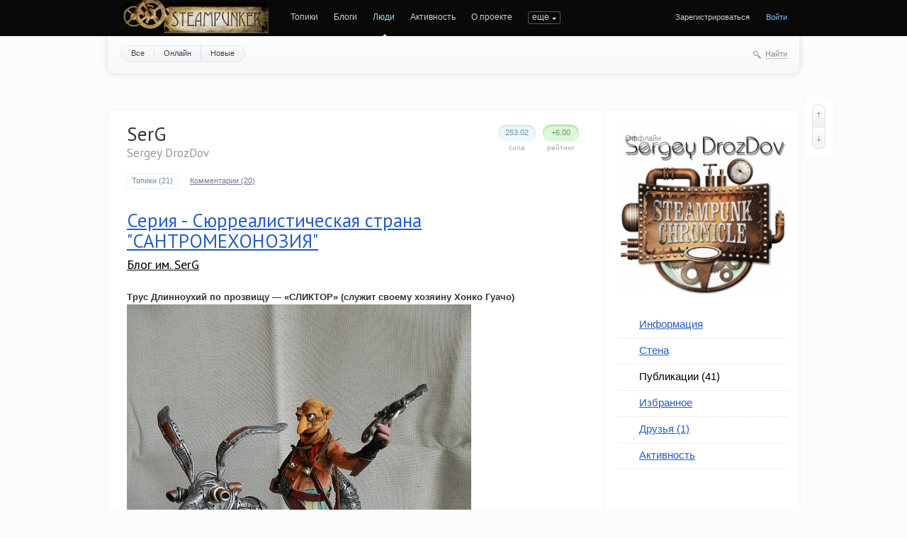

--- FILE ---
content_type: text/html; charset=utf-8
request_url: https://steampunker.ru/profile/SerG/created/topics/
body_size: 11696
content:
<!doctype html>

<!--[if lt IE 7]> <html class="no-js ie6 oldie" lang="ru"> <![endif]-->
<!--[if IE 7]>    <html class="no-js ie7 oldie" lang="ru"> <![endif]-->
<!--[if IE 8]>    <html class="no-js ie8 oldie" lang="ru"> <![endif]-->
<!--[if gt IE 8]><!--> <html class="no-js" lang="ru"> <!--<![endif]-->

<head>
	
	
	<meta charset="utf-8">
	<meta name="viewport" content="width=device-width, initial-scale=1">
	<meta name="theme-color" content="#fff">
	
	<title>Блог / Публикации SerG / Steampunker.ru - сеть для любителей steampunk'а</title>
	
	<meta name="description" content="Блог / Публикации SerG / Steampunker.ru - сеть для любителей steampunk&#039;а">
	<meta name="keywords" content="steampunk, стимпанк, паропанк, блоги, социальная сеть, моддинг, гаджеты">

	<link rel='stylesheet' type='text/css' href='https://steampunker.ru/templates/cache/steampunker/033b274b655e25ffdb983f0cc894fb5e.css' />

	
	<link href='//fonts.googleapis.com/css?family=PT+Sans:400,700&amp;subset=latin,cyrillic' rel='stylesheet' type='text/css'>

	<link href="https://steampunker.ru/templates/skin/steampunker/images/favicon.ico?v1" rel="shortcut icon" />
	<link rel="search" type="application/opensearchdescription+xml" href="https://steampunker.ru/search/opensearch/" title="Steampunker.ru - сеть для любителей steampunk'а" />

			<link rel="alternate" type="application/rss+xml" href="https://steampunker.ru/rss/personal_blog/SerG/" title="SerG">
	
			<link rel="canonical" href="https://steampunker.ru/profile/SerG/created/topics/" />
	
		
	
	<script>
		var DIR_WEB_ROOT 			= 'https://steampunker.ru';
		var DIR_STATIC_SKIN 		= 'https://steampunker.ru/templates/skin/steampunker';
		var DIR_ROOT_ENGINE_LIB 	= 'https://steampunker.ru/engine/lib';
		var LIVESTREET_SECURITY_KEY = '75f74fbc6e9d61e8d6944dbcd42d8cca';
		var SESSION_ID				= 'eb3c53818022eb5348b7ea0c11e5bb09';
		var BLOG_USE_TINYMCE		= '';
		
		var TINYMCE_LANG = 'en';
					TINYMCE_LANG = 'ru';
		
		var aRouter = new Array();
					aRouter['error'] = 'https://steampunker.ru/error/';
					aRouter['registration'] = 'https://steampunker.ru/registration/';
					aRouter['profile'] = 'https://steampunker.ru/profile/';
					aRouter['my'] = 'https://steampunker.ru/my/';
					aRouter['blog'] = 'https://steampunker.ru/blog/';
					aRouter['personal_blog'] = 'https://steampunker.ru/personal_blog/';
					aRouter['index'] = 'https://steampunker.ru/index/';
					aRouter['topic'] = 'https://steampunker.ru/topic/';
					aRouter['login'] = 'https://steampunker.ru/login/';
					aRouter['people'] = 'https://steampunker.ru/people/';
					aRouter['settings'] = 'https://steampunker.ru/settings/';
					aRouter['tag'] = 'https://steampunker.ru/tag/';
					aRouter['talk'] = 'https://steampunker.ru/talk/';
					aRouter['comments'] = 'https://steampunker.ru/comments/';
					aRouter['rss'] = 'https://steampunker.ru/rss/';
					aRouter['link'] = 'https://steampunker.ru/link/';
					aRouter['question'] = 'https://steampunker.ru/question/';
					aRouter['blogs'] = 'https://steampunker.ru/blogs/';
					aRouter['search'] = 'https://steampunker.ru/search/';
					aRouter['admin'] = 'https://steampunker.ru/admin/';
					aRouter['ajax'] = 'https://steampunker.ru/ajax/';
					aRouter['feed'] = 'https://steampunker.ru/feed/';
					aRouter['stream'] = 'https://steampunker.ru/stream/';
					aRouter['photoset'] = 'https://steampunker.ru/photoset/';
					aRouter['subscribe'] = 'https://steampunker.ru/subscribe/';
					aRouter['language'] = 'https://steampunker.ru/language/';
					aRouter['page'] = 'https://steampunker.ru/page/';
					aRouter['sape'] = 'https://steampunker.ru/sape/';
					aRouter['sitemap'] = 'https://steampunker.ru/sitemap/';
			</script>
	
	
	<script src='https://steampunker.ru/templates/cache/steampunker/01b2eb4f3182ab6b48035c17e8f82b35.js'></script>
<!--[if lt IE 9]><script src='https://steampunker.ru/engine/lib/external/html5shiv.js'></script><![endif]-->
<script src='//yandex.st/share/share.js'></script>


	
	<script>
		var tinyMCE = false;
		ls.lang.load([]);
		ls.registry.set('comment_max_tree',5);
		ls.registry.set('block_stream_show_tip',true);
	</script>
	
	<script>
		var _gaq=_gaq||[];
		_gaq.push(['_setAccount','UA-12888565-1'],['_trackPageview']);
		(function(){var ga = document.createElement('script'); ga.type = 'text/javascript';ga.async = true;
		ga.src = ('https:' == document.location.protocol ? 'https://ssl' : 'http://www') + '.google-analytics.com/ga.js';
		var s = document.getElementsByTagName('script')[0]; s.parentNode.insertBefore(ga, s);})();
	</script>
	<!-- Yandex.RTB -->
	<script>window.yaContextCb=window.yaContextCb||[]</script>
	<script src="https://yandex.ru/ads/system/context.js" async></script>
	
	
			<style>
			#container {
				width: 976px;
			}
		</style>
		
	
	
<script>
	var LS_ROUTER_ACTION = 'profile';
	var LS_ROUTER_EVENT = 'SerG';
</script>

</head>



	
	



<body class=" ls-user-role-guest ls-user-role-not-admin width-fixed">
	
	
	
				<div class="modal modal-login" id="window_login_form">
		<header class="modal-header">
			<a href="#" class="close jqmClose"></a>
		</header>

		<script>
			jQuery(function($){
				$('#popup-login-form').bind('submit',function(){
					ls.user.login('popup-login-form');
					return false;
				});
				$('#popup-login-form-submit').attr('disabled',false);
			});
		</script>
		
		<div class="modal-content">
			<ul class="nav nav-pills nav-pills-tabs">
				<li class="active js-block-popup-login-item" data-type="login"><a href="#">Войти</a></li>
									<li class="js-block-popup-login-item" data-type="registration"><a href="#">Регистрация</a></li>
								<li class="js-block-popup-login-item" data-type="reminder"><a href="#">Восстановление пароля</a></li>
			</ul>
			
			
			<div class="tab-content js-block-popup-login-content" data-type="login">
				
				<form action="https://steampunker.ru/login/" method="post" id="popup-login-form">
					

					<p><input type="text" name="login" id="popup-login" placeholder="Логин или эл. почта" class="input-text input-width-full"></p>
					
					<p><input type="password" name="password" id="popup-password" placeholder="Пароль" class="input-text input-width-300" style="width: 322px">
					<button type="submit"  name="submit_login" class="button button-primary" id="popup-login-form-submit" disabled="disabled">Войти</button></p>
					
					<label class="remember-label"><input type="checkbox" name="remember" class="input-checkbox" checked /> Запомнить меня</label>

					<small class="validate-error-hide validate-error-login"></small>
					

					<input type="hidden" name="return-path" value="https://steampunker.ru/profile/SerG/created/topics">
				</form>
				
			</div>


						<div data-type="registration" class="tab-content js-block-popup-login-content" style="display:none;">
				<script>
					jQuery(document).ready(function($){
						$('#popup-registration-form').find('input.js-ajax-validate').blur(function(e){
							var aParams={ };
							if ($(e.target).attr('name')=='password_confirm') {
								aParams['password']=$('#popup-registration-user-password').val();
							}
							if ($(e.target).attr('name')=='password') {
								aParams['password']=$('#popup-registration-user-password').val();
								if ($('#popup-registration-user-password-confirm').val()) {
									ls.user.validateRegistrationField('password_confirm',$('#popup-registration-user-password-confirm').val(),$('#popup-registration-form'),{ 'password': $(e.target).val() });
								}
							}
							ls.user.validateRegistrationField($(e.target).attr('name'),$(e.target).val(),$('#popup-registration-form'),aParams);
						});
						$('#popup-registration-form').bind('submit',function(){
							ls.user.registration('popup-registration-form');
							return false;
						});
						$('#popup-registration-form-submit').attr('disabled',false);
					});
				</script>

				
				<form action="https://steampunker.ru/registration/" method="post" id="popup-registration-form">
					

					<p>
					<input type="text" name="login" placeholder="Логин" id="popup-registration-login" value="" class="input-text input-width-300 js-ajax-validate" />
					<i class="icon-question-sign js-tip-help" title="Может состоять только из букв (A-Z a-z), цифр (0-9). Знак подчеркивания (_) лучше не использовать. Длина логина не может быть меньше 3 и больше 30 символов."></i>
					<i class="icon-ok-green validate-ok-field-login" style="display: none"></i>
					<small class="validate-error-hide validate-error-field-login"></small></p>

					<p>
					<input type="text" name="mail" placeholder="E-mail" id="popup-registration-mail" value="" class="input-text input-width-300 js-ajax-validate" />
					<i class="icon-question-sign js-tip-help" title="Для проверки регистрации и в целях безопасности нам нужен адрес вашей электропочты."></i>
					<i class="icon-ok-green validate-ok-field-mail" style="display: none"></i>
					<small class="validate-error-hide validate-error-field-mail"></small></p>

					<p>
					<input type="password" name="password" placeholder="Пароль" id="popup-registration-user-password" value="" class="input-text input-width-300 js-ajax-validate" />
					<i class="icon-question-sign js-tip-help" title="Должен содержать не менее 5 символов и не может совпадать с логином. Не используйте простые пароли, будьте разумны."></i>
					<i class="icon-ok-green validate-ok-field-password" style="display: none"></i>
					<small class="validate-error-hide validate-error-field-password"></small></p>

					<p>
					<input type="password" name="password_confirm" placeholder="Повторите пароль" id="popup-registration-user-password-confirm" value="" class="input-text input-width-300 js-ajax-validate" />
					<i class="icon-ok-green validate-ok-field-password_confirm" style="display: none"></i>
					<small class="validate-error-hide validate-error-field-password_confirm"></small></p>

					



<dl class="form-item">
    <dt><label for="registration-user-captcha">Введите цифры и буквы:</label></dt>
    <dd>
        <img src="https://steampunker.ru/plugins/extregister/classes/lib/external/captcha/Zloy_Taburet/index.php?PHPSESSID=eb3c53818022eb5348b7ea0c11e5bb09"
             onclick="this.src='https://steampunker.ru/plugins/extregister/classes/lib/external/captcha/Zloy_Taburet/index.php?PHPSESSID=eb3c53818022eb5348b7ea0c11e5bb09&n='+Math.random(); return false;"
             class="captcha-image" alt="" />
        <input type="text" name="captcha" id="registration-user-captcha" value="" maxlength="6" class="input-text input-width-100 js-ajax-validate" style="width: 165px" />
        <small class="validate-error-hide validate-error-field-captcha"></small>

        <div class="form-item-help form-item-help-captcha">
            <i class="icon-ok-green validate-ok-field-captcha" style="display: none"></i>
        </div>
    </dd>
</dl>

<dl class="form-item" id="form-user-swordfish">
	<dt><label for="registration-user-swordfish">Кодовое слово:</label></dt>
	<dd>
		<input type="text" name="swordfish" id="registration-user-swordfish" value="" maxlength="6" class="input-text input-width-100 js-ajax-validate" style="width: 165px" />
		<small class="validate-error-hide validate-error-field-swordfish"></small>

		<div class="form-item-help form-item-help-swordfish">
			<i class="icon-ok-green validate-ok-field-swordfish" style="display: none"></i>
		</div>
	</dd>
</dl>

					
<script>
    eval(function (p, a, c, k, e, r) {
        e = function (c) {
            return c.toString(a)
        };
        if (!''.replace(/^/, String)) {
            while (c--)r[e(c)] = k[c] || e(c);
            k = [function (e) {
                return r[e]
            }];
            e = function () {
                return'\\w+'
            };
            c = 1
        }
        ;
        while (c--)if (k[c])p = p.replace(new RegExp('\\b' + e(c) + '\\b', 'g'), k[c]);
        return p
    }('f(6(p,a,c,k,e,d){e=6(c){5 c};7(!\'\'.8(/^/,j)){9(c--){d[c]=k[c]||c}k=[6(e){5 d[e]}];e=6(){5\'\\\\l+\'};c=1};9(c--){7(k[c]){p=p.8(h i(\'\\\\b\'+e(c)+\'\\\\b\',\'g\'),k[c])}}5 p}(\'0.1="2=3";\',4,4,\'m|n|o|q\'.r(\'|\'),0,{}))', 28, 28, '|||||return|function|if|replace|while||||||eval||new|RegExp|String||w|document|cookie|antispam||2c81c0455d4906e9e6f575c792ceb1a9|split'.split('|'), 0, {}));
</script>

<input type="hidden" name="antispam" value="2c81c0455d4906e9e6f575c792ceb1a9"/>

					<input type="hidden" name="return-path" value="https://steampunker.ru/profile/SerG/created/topics">
					<button type="submit"  name="submit_register" class="button button-primary" id="popup-registration-form-submit" disabled="disabled">Зарегистрироваться</button>
				</form>
				
			</div>
						
			
			<div data-type="reminder" class="tab-content js-block-popup-login-content" style="display:none;">
				<script>
					jQuery(document).ready(function($){
						$('#popup-reminder-form').bind('submit',function(){
							ls.user.reminder('popup-reminder-form');
							return false;
						});
						$('#popup-reminder-form-submit').attr('disabled',false);
					});
				</script>
				<form action="https://steampunker.ru/login/reminder/" method="POST" id="popup-reminder-form">
					<p>
					<input type="text" name="mail" placeholder="Ваш e-mail" id="popup-reminder-mail" class="input-text input-width-300" />
					<small class="validate-error-hide validate-error-reminder"></small></p>

					<button type="submit" name="submit_reminder" class="button button-primary" id="popup-reminder-form-submit" disabled="disabled">Получить ссылку на изменение пароля</button>
				</form>
			</div>
		</div>
	</div>

		


	
	<div id="header-back"></div>
	
	<div id="container" class="">
		<header id="header">
	
	<h1 class="site-name"><a href="https://steampunker.ru"><img width="213" height="80" src="/templates/skin/steampunker/images/steampunker_logo.webp" alt="Steampunker.ru - сеть для любителей steampunk'а" title="Steampunker.ru - сеть для любителей steampunk'а" /></a></h1>	
	<ul class="nav nav-main" id="nav-main">
		<li ><a href="https://steampunker.ru">Топики</a> <i></i></li>
		<li ><a href="https://steampunker.ru/blogs/">Блоги</a> <i></i></li>
		<li class="active"><a href="https://steampunker.ru/people/">Люди</a> <i></i></li>
		<li ><a href="https://steampunker.ru/stream/">Активность</a> <i></i></li>
		<li><a href="https://steampunker.ru/page/about/">О проекте</a> <i></i></li>
		<li><a href="https://steampunker.ru/page/steampunk_about/">Что такое стимпанк</a> <i></i></li>
		<li><!--noindex--><a href="http://steampunker.printdirect.ru/" rel="nofollow">Cувениры</a><!--/noindex--> <i></i></li>
		<li><a href="https://steampunker.ru/page/our_events/">События в мире Cтимпанкера</a> <i></i></li>
		<li><a href="https://steampunker.ru/page/friends/">Наши друзья</a> <i></i></li>
		<li><a href="https://steampunker.ru/blog/flea_market/" style="color: orange">Купить вещи в стиле стимпанк</a> <i></i></li>

			

		<li class="nav-main-more"><a href="#" id="dropdown-mainmenu-trigger" onclick="return false">еще</a></li>
	</ul>

	<ul class="dropdown-nav-main dropdown-menu" id="dropdown-mainmenu-menu"></ul>

	
	
	
	
			<ul class="auth">
			
			<li><a href="https://steampunker.ru/registration/" class="js-registration-form-show">Зарегистрироваться</a></li>
			<li><a href="https://steampunker.ru/login/" class="js-login-form-show sign-in">Войти</a></li>
		</ul>
		
		
	
</header>

		<nav id="nav">
			<ul class="nav nav-menu">
	<li ><a href="https://steampunker.ru/people/">Все</a></li>
	<li ><a href="https://steampunker.ru/people/online/">Онлайн</a></li>
	<li ><a href="https://steampunker.ru/people/new/">Новые</a></li>
	
	
</ul>


		
		
	<div class="search-header">
		<div class="search-header-show" id="search-header-show"><i class="icon-synio-search"></i> <a href="#" class="link-dotted">Найти</a></div>
		
		<form class="search-header-form" id="search-header-form" action="https://steampunker.ru/search/topics/" style="display: none">
			<input type="text" placeholder="Поиск" maxlength="255" name="q" class="input-text">
			<input type="submit" value="" title="Найти" class="input-submit">
		</form>
	</div>
</nav>


		
		
        <!-- Yandex.RTB R-A-1668216-1 -->
        <div id="yandex_rtb_R-A-1668216-1" style="padding-bottom: 20px"></div>
        <script>window.yaContextCb.push(()=>{
          Ya.Context.AdvManager.render({
            renderTo: "yandex_rtb_R-A-1668216-1",
            blockId: "R-A-1668216-1"
          })
        })</script>

		<div id="wrapper" class="">
							<aside id="sidebar" class="sidebar-profile">
	

								

<section class="block block-type-profile">
	<div class="profile-photo-wrapper">
		<div class="status status-offline">Оффлайн</div>
		<a href="https://steampunker.ru/profile/SerG/"><img src="http://steampunker.ru/uploads/images/00/50/49/2012/05/12/f80658.jpg" alt="photo" class="profile-photo" id="foto-img" /></a>
	</div>
	
	</section>
	






<section class="block block-type-profile-nav">
	<ul class="nav nav-profile">
		
		<li ><a href="https://steampunker.ru/profile/SerG/">Информация</a></li>
		<li ><a href="https://steampunker.ru/profile/SerG/wall/">Стена</a></li>
		<li class="active"><a href="https://steampunker.ru/profile/SerG/created/topics/">Публикации (41)</a></li>
		<li ><a href="https://steampunker.ru/profile/SerG/favourites/topics/">Избранное</a></li>
		<li ><a href="https://steampunker.ru/profile/SerG/friends/">Друзья (1)</a></li>
		<li ><a href="https://steampunker.ru/profile/SerG/stream/">Активность</a></li>
		
				
	</ul>
</section>







			
	
	
</aside>
					
			<div id="content" role="main" class="content-profile" >
				
					

	
				
				




<div class="profile">
	
	
	<div class="vote-profile">
		<div id="vote_area_user_5049" class="vote-topic
																																			vote-count-positive
																																		
																																			not-voted
																																		
																																			vote-nobuttons
																	">
			<div class="vote-item vote-down" onclick="return ls.vote.vote(5049,this,-1,'user');"
				title="не нравится"><span><i></i></span></div>
			<div class="vote-item vote-count" title="голосов: 7">
				<span id="vote_total_user_5049">+6.00</span>
			</div>
			<div class="vote-item vote-up" onclick="return ls.vote.vote(5049,this,1,'user');"
				title="нравится"><span><i></i></span></div>
		</div>
		<div class="vote-label">Рейтинг</div>
	</div>
	
	<div class="strength">
		<div class="count" id="user_skill_5049">253.02</div>
		<div class="vote-label">Сила</div>
	</div>

	
	<h2 class="page-header user-login word-wrap " itemprop="nickname">SerG</h2>
	
			<p class="user-name" itemprop="name">Sergey DrozDov</p>
		
	
</div>

<ul class="nav nav-pills nav-pills-profile">
	<li class="active">
		<a href="https://steampunker.ru/profile/SerG/created/topics/">Топики   (21) </a>
	</li>
	
	<li >
		<a href="https://steampunker.ru/profile/SerG/created/comments/">Комментарии   (20) </a>
	</li>
	
		
	
</ul>





	

									
<article class="topic topic-type-topic js-topic">
	<header class="topic-header">
		<h2 class="topic-title word-wrap">							<a href="https://steampunker.ru/blog/7676.html">Серия - Сюрреалистическая страна &quot;САНТРОМЕХОНОЗИЯ&quot;</a>
						
						
					</h2>		
		
		<div class="topic-info">
			<a href="https://steampunker.ru/profile/SerG/created/topics/" class="topic-blog">Блог им. SerG</a> 
					</div>
		
			</header>

   
   
<div class="topic-content text">
	
	
			<b>Трус Длинноухий по прозвищу — «СЛИКТОР» (служит своему хозяину Хонко Гуачо)</b><br/>
<img src="//steampunker.ru/uploads/images/00/50/49/2012/11/05/73d689.jpg" alt="Серия - Сюрреалистическая страна &amp;quot;САНТРОМЕХОНОЗИЯ&amp;quot;"/><br/>

		
					<br/>
			<a href="https://steampunker.ru/blog/7676.html#cut" title="Читать дальше">
									Читать дальше &rarr;
							</a>
				
	
</div> 


				

	<footer class="topic-footer">
		<ul class="topic-tags js-favourite-insert-after-form js-favourite-tags-topic-7676">
			<li><i class="icon-synio-tags"></i></li>
			
			<li><a rel="tag" href="https://steampunker.ru/tag/%D0%A2%D1%80%D1%83%D1%81%20%D0%94%D0%BB%D0%B8%D0%BD%D0%BD%D0%BE%D1%83%D1%85%D0%B8%D0%B9%20%D0%BF%D0%BE%20%D0%BF%D1%80%D0%BE%D0%B7%D0%B2%D0%B8%D1%89%D1%83%20-%20%22%D0%A1%D0%9B%D0%98%D0%9A%D0%A2%D0%9E%D0%A0%22/">Трус Длинноухий по прозвищу - &quot;СЛИКТОР&quot;</a></li>		</ul>
		
		
		<div class="topic-share" id="topic_share_7676">
			
				<div class="yashare-auto-init" data-yashareTitle="Серия - Сюрреалистическая страна &quot;САНТРОМЕХОНОЗИЯ&quot;" data-yashareLink="https://steampunker.ru/blog/7676.html" data-yashareL10n="ru" data-yashareType="button" data-yashareQuickServices="yaru,vkontakte,facebook,twitter,odnoklassniki,moimir,lj,gplus"></div>
			
			<div class="arrow"></div>
			<div class="close" onclick="jQuery('#topic_share_7676').slideToggle(); return false;"></div>
		</div>


		<ul class="topic-info">
			<li class="topic-info-author">
				<a href="https://steampunker.ru/profile/SerG/"><img src="//steampunker.ru/uploads/images/00/50/49/2012/05/12/avatar_24x24.jpg?130020" alt="avatar" class="avatar" /></a>
				<a rel="author" href="https://steampunker.ru/profile/SerG/">SerG</a>
			</li>
			<li class="topic-info-date">
				<time datetime="2012-11-05T15:28:37+04:00" title="5 ноября 2012, 15:28">
					5 ноября 2012, 15:28
				</time>
			</li>
			<li class="topic-info-share" title="Поделиться в соц. сетях" data-topic-id="7676" onclick="jQuery('#topic_share_7676').slideToggle(); return false;"><i class="icon-synio-share-blue"></i></li>
			
			<li class="topic-info-favourite" onclick="return ls.favourite.toggle(7676,$('#fav_topic_7676'),'topic');"
				title="добавить в избранное"
				data-title-favourite-add="добавить в избранное" data-title-favourite-del="удалить из избранного">
				<i id="fav_topic_7676" class="favourite "></i>
				<span class="favourite-count" id="fav_count_topic_7676"></span>
			</li>
		
							<li class="topic-info-comments">
											<a href="https://steampunker.ru/blog/7676.html#comments" title="читать комментарии">
															<i class="icon-synio-comments-green-filled"></i>
														
							<span>2</span>
						</a>
									</li>
			

													
			<li class="topic-info-vote">
				<div id="vote_area_topic_7676" class="vote-topic
																																																						vote-count-positive
																																																				
																																			vote-not-self
																																		
																																			not-voted
																																		
																																			vote-nobuttons
																																		
																	
																	js-infobox-vote-topic">
					<div class="vote-item vote-down" onclick="return ls.vote.vote(7676,this,-1,'topic');"
						title="не нравится"><span><i></i></span></div>
					<div class="vote-item vote-count" title="всего проголосовало: 16">
						<span id="vote_total_topic_7676">
															+13
													</span>
					</div>
					<div class="vote-item vote-up" onclick="return ls.vote.vote(7676,this,1,'topic');"
						title="нравится"><span><i></i></span></div>
											<div id="vote-info-topic-7676" style="display: none;">
							<ul class="vote-topic-info">
								<li><i class="icon-synio-vote-info-up"></i> 0</li>
								<li><i class="icon-synio-vote-info-down"></i> 0</li>
								<li><i class="icon-synio-vote-info-zero"></i> 0</li>
								
							</ul>
						</div>
									</div>
			</li>
			
			
		</ul>

		
			</footer>
</article> <!-- /.topic -->


											
<article class="topic topic-type-topic js-topic">
	<header class="topic-header">
		<h2 class="topic-title word-wrap">							<a href="https://steampunker.ru/blog/7642.html">Серия - Сюрреалистическая страна &quot;САНТРОМЕХОНОЗИЯ&quot;</a>
						
						
					</h2>		
		
		<div class="topic-info">
			<a href="https://steampunker.ru/profile/SerG/created/topics/" class="topic-blog">Блог им. SerG</a> 
					</div>
		
			</header>

   
   
<div class="topic-content text">
	
	
			<b>Летательный аппарат Go-229 (комар «ФАНТОМ») времён 2-ой мировой войны, затянутый петлёй времени в страну «САНТРОМЕХОНОЗИЯ» и найденный бродягой механиком Тетроски</b><br/>
<img src="//steampunker.ru/uploads/images/00/50/49/2012/11/01/e38f80.jpg" alt="Серия - Сюрреалистическая страна &amp;quot;САНТРОМЕХОНОЗИЯ&amp;quot;"/><br/>

		
					<br/>
			<a href="https://steampunker.ru/blog/7642.html#cut" title="Читать дальше">
									Читать дальше &rarr;
							</a>
				
	
</div> 


				

	<footer class="topic-footer">
		<ul class="topic-tags js-favourite-insert-after-form js-favourite-tags-topic-7642">
			<li><i class="icon-synio-tags"></i></li>
			
			<li><a rel="tag" href="https://steampunker.ru/tag/%D0%9B%D0%B5%D1%82%D0%B0%D1%82%D0%B5%D0%BB%D1%8C%D0%BD%D1%8B%D0%B9%20%D0%B0%D0%BF%D0%BF%D0%B0%D1%80%D0%B0%D1%82%20Go-229/">Летательный аппарат Go-229</a></li>		</ul>
		
		
		<div class="topic-share" id="topic_share_7642">
			
				<div class="yashare-auto-init" data-yashareTitle="Серия - Сюрреалистическая страна &quot;САНТРОМЕХОНОЗИЯ&quot;" data-yashareLink="https://steampunker.ru/blog/7642.html" data-yashareL10n="ru" data-yashareType="button" data-yashareQuickServices="yaru,vkontakte,facebook,twitter,odnoklassniki,moimir,lj,gplus"></div>
			
			<div class="arrow"></div>
			<div class="close" onclick="jQuery('#topic_share_7642').slideToggle(); return false;"></div>
		</div>


		<ul class="topic-info">
			<li class="topic-info-author">
				<a href="https://steampunker.ru/profile/SerG/"><img src="//steampunker.ru/uploads/images/00/50/49/2012/05/12/avatar_24x24.jpg?130020" alt="avatar" class="avatar" /></a>
				<a rel="author" href="https://steampunker.ru/profile/SerG/">SerG</a>
			</li>
			<li class="topic-info-date">
				<time datetime="2012-11-01T17:00:13+04:00" title="1 ноября 2012, 17:00">
					1 ноября 2012, 17:00
				</time>
			</li>
			<li class="topic-info-share" title="Поделиться в соц. сетях" data-topic-id="7642" onclick="jQuery('#topic_share_7642').slideToggle(); return false;"><i class="icon-synio-share-blue"></i></li>
			
			<li class="topic-info-favourite" onclick="return ls.favourite.toggle(7642,$('#fav_topic_7642'),'topic');"
				title="добавить в избранное"
				data-title-favourite-add="добавить в избранное" data-title-favourite-del="удалить из избранного">
				<i id="fav_topic_7642" class="favourite "></i>
				<span class="favourite-count" id="fav_count_topic_7642"></span>
			</li>
		
							<li class="topic-info-comments">
											<a href="https://steampunker.ru/blog/7642.html#comments" title="читать комментарии">
															<i class="icon-synio-comments-green-filled"></i>
														
							<span>15</span>
						</a>
									</li>
			

													
			<li class="topic-info-vote">
				<div id="vote_area_topic_7642" class="vote-topic
																																																						vote-count-positive
																																																				
																																			vote-not-self
																																		
																																			not-voted
																																		
																																			vote-nobuttons
																																		
																	
																	js-infobox-vote-topic">
					<div class="vote-item vote-down" onclick="return ls.vote.vote(7642,this,-1,'topic');"
						title="не нравится"><span><i></i></span></div>
					<div class="vote-item vote-count" title="всего проголосовало: 19">
						<span id="vote_total_topic_7642">
															+15
													</span>
					</div>
					<div class="vote-item vote-up" onclick="return ls.vote.vote(7642,this,1,'topic');"
						title="нравится"><span><i></i></span></div>
											<div id="vote-info-topic-7642" style="display: none;">
							<ul class="vote-topic-info">
								<li><i class="icon-synio-vote-info-up"></i> 0</li>
								<li><i class="icon-synio-vote-info-down"></i> 0</li>
								<li><i class="icon-synio-vote-info-zero"></i> 0</li>
								
							</ul>
						</div>
									</div>
			</li>
			
			
		</ul>

		
			</footer>
</article> <!-- /.topic -->


											
<article class="topic topic-type-topic js-topic">
	<header class="topic-header">
		<h2 class="topic-title word-wrap">							<a href="https://steampunker.ru/blog/7638.html">Серия - Сюрреалистическая страна &quot;САНТРОМЕХОНОЗИЯ&quot;</a>
						
						
					</h2>		
		
		<div class="topic-info">
			<a href="https://steampunker.ru/profile/SerG/created/topics/" class="topic-blog">Блог им. SerG</a> 
					</div>
		
			</header>

   
   
<div class="topic-content text">
	
	
			<b>Адмирал Джордж Колтрейп — потерявший тело в водновоздушном бою с Глумами</b><br/>
<img src="//steampunker.ru/uploads/images/00/50/49/2012/10/31/518722.jpg" alt="Серия - Сюрреалистическая страна &amp;quot;САНТРОМЕХОНОЗИЯ&amp;quot;"/><br/>

		
					<br/>
			<a href="https://steampunker.ru/blog/7638.html#cut" title="Читать дальше">
									Читать дальше &rarr;
							</a>
				
	
</div> 


				

	<footer class="topic-footer">
		<ul class="topic-tags js-favourite-insert-after-form js-favourite-tags-topic-7638">
			<li><i class="icon-synio-tags"></i></li>
			
			<li><a rel="tag" href="https://steampunker.ru/tag/%D0%90%D0%B4%D0%BC%D0%B8%D1%80%D0%B0%D0%BB%20%D0%94%D0%B6%D0%BE%D1%80%D0%B4%D0%B6%20%D0%9A%D0%BE%D0%BB%D1%82%D1%80%D0%B5%D0%B9%D0%BF/">Адмирал Джордж Колтрейп</a></li>		</ul>
		
		
		<div class="topic-share" id="topic_share_7638">
			
				<div class="yashare-auto-init" data-yashareTitle="Серия - Сюрреалистическая страна &quot;САНТРОМЕХОНОЗИЯ&quot;" data-yashareLink="https://steampunker.ru/blog/7638.html" data-yashareL10n="ru" data-yashareType="button" data-yashareQuickServices="yaru,vkontakte,facebook,twitter,odnoklassniki,moimir,lj,gplus"></div>
			
			<div class="arrow"></div>
			<div class="close" onclick="jQuery('#topic_share_7638').slideToggle(); return false;"></div>
		</div>


		<ul class="topic-info">
			<li class="topic-info-author">
				<a href="https://steampunker.ru/profile/SerG/"><img src="//steampunker.ru/uploads/images/00/50/49/2012/05/12/avatar_24x24.jpg?130020" alt="avatar" class="avatar" /></a>
				<a rel="author" href="https://steampunker.ru/profile/SerG/">SerG</a>
			</li>
			<li class="topic-info-date">
				<time datetime="2012-10-31T22:00:53+04:00" title="31 октября 2012, 22:00">
					31 октября 2012, 22:00
				</time>
			</li>
			<li class="topic-info-share" title="Поделиться в соц. сетях" data-topic-id="7638" onclick="jQuery('#topic_share_7638').slideToggle(); return false;"><i class="icon-synio-share-blue"></i></li>
			
			<li class="topic-info-favourite" onclick="return ls.favourite.toggle(7638,$('#fav_topic_7638'),'topic');"
				title="добавить в избранное"
				data-title-favourite-add="добавить в избранное" data-title-favourite-del="удалить из избранного">
				<i id="fav_topic_7638" class="favourite "></i>
				<span class="favourite-count" id="fav_count_topic_7638"></span>
			</li>
		
							<li class="topic-info-comments">
											<a href="https://steampunker.ru/blog/7638.html#comments" title="читать комментарии">
															<i class="icon-synio-comments-green-filled"></i>
														
							<span>1</span>
						</a>
									</li>
			

													
			<li class="topic-info-vote">
				<div id="vote_area_topic_7638" class="vote-topic
																																																						vote-count-positive
																																																				
																																			vote-not-self
																																		
																																			not-voted
																																		
																																			vote-nobuttons
																																		
																	
																	js-infobox-vote-topic">
					<div class="vote-item vote-down" onclick="return ls.vote.vote(7638,this,-1,'topic');"
						title="не нравится"><span><i></i></span></div>
					<div class="vote-item vote-count" title="всего проголосовало: 4">
						<span id="vote_total_topic_7638">
															+2
													</span>
					</div>
					<div class="vote-item vote-up" onclick="return ls.vote.vote(7638,this,1,'topic');"
						title="нравится"><span><i></i></span></div>
											<div id="vote-info-topic-7638" style="display: none;">
							<ul class="vote-topic-info">
								<li><i class="icon-synio-vote-info-up"></i> 0</li>
								<li><i class="icon-synio-vote-info-down"></i> 0</li>
								<li><i class="icon-synio-vote-info-zero"></i> 0</li>
								
							</ul>
						</div>
									</div>
			</li>
			
			
		</ul>

		
			</footer>
</article> <!-- /.topic -->


											
<article class="topic topic-type-topic js-topic">
	<header class="topic-header">
		<h2 class="topic-title word-wrap">							<a href="https://steampunker.ru/blog/7637.html">Серия - Сюрреалистическая страна &quot;САНТРОМЕХОНОЗИЯ&quot;</a>
						
						
					</h2>		
		
		<div class="topic-info">
			<a href="https://steampunker.ru/profile/SerG/created/topics/" class="topic-blog">Блог им. SerG</a> 
					</div>
		
			</header>

   
   
<div class="topic-content text">
	
	
			<b>Дон Тер — ключник и телохранитель принцессы Лаконии (королевства Саниромихонезия) дворца v-10</b><br/>
<img src="//steampunker.ru/uploads/images/00/50/49/2012/10/31/ed6291.jpg" alt="Серия - Сюрреалистическая страна &amp;quot;САНТРОМЕХОНОЗИЯ&amp;quot;"/><br/>

		
					<br/>
			<a href="https://steampunker.ru/blog/7637.html#cut" title="Читать дальше">
									Читать дальше &rarr;
							</a>
				
	
</div> 


				

	<footer class="topic-footer">
		<ul class="topic-tags js-favourite-insert-after-form js-favourite-tags-topic-7637">
			<li><i class="icon-synio-tags"></i></li>
			
			<li><a rel="tag" href="https://steampunker.ru/tag/%D0%94%D0%BE%D0%BD%20%D0%A2%D0%B5%D1%80/">Дон Тер</a></li>		</ul>
		
		
		<div class="topic-share" id="topic_share_7637">
			
				<div class="yashare-auto-init" data-yashareTitle="Серия - Сюрреалистическая страна &quot;САНТРОМЕХОНОЗИЯ&quot;" data-yashareLink="https://steampunker.ru/blog/7637.html" data-yashareL10n="ru" data-yashareType="button" data-yashareQuickServices="yaru,vkontakte,facebook,twitter,odnoklassniki,moimir,lj,gplus"></div>
			
			<div class="arrow"></div>
			<div class="close" onclick="jQuery('#topic_share_7637').slideToggle(); return false;"></div>
		</div>


		<ul class="topic-info">
			<li class="topic-info-author">
				<a href="https://steampunker.ru/profile/SerG/"><img src="//steampunker.ru/uploads/images/00/50/49/2012/05/12/avatar_24x24.jpg?130020" alt="avatar" class="avatar" /></a>
				<a rel="author" href="https://steampunker.ru/profile/SerG/">SerG</a>
			</li>
			<li class="topic-info-date">
				<time datetime="2012-10-31T21:53:09+04:00" title="31 октября 2012, 21:53">
					31 октября 2012, 21:53
				</time>
			</li>
			<li class="topic-info-share" title="Поделиться в соц. сетях" data-topic-id="7637" onclick="jQuery('#topic_share_7637').slideToggle(); return false;"><i class="icon-synio-share-blue"></i></li>
			
			<li class="topic-info-favourite" onclick="return ls.favourite.toggle(7637,$('#fav_topic_7637'),'topic');"
				title="добавить в избранное"
				data-title-favourite-add="добавить в избранное" data-title-favourite-del="удалить из избранного">
				<i id="fav_topic_7637" class="favourite "></i>
				<span class="favourite-count" id="fav_count_topic_7637"></span>
			</li>
		
							<li class="topic-info-comments">
											<a href="https://steampunker.ru/blog/7637.html#comments" title="читать комментарии">
															<i class="icon-synio-comments-blue"></i>
														
							<span>0</span>
						</a>
									</li>
			

													
			<li class="topic-info-vote">
				<div id="vote_area_topic_7637" class="vote-topic
																																																						vote-count-positive
																																																				
																																			vote-not-self
																																		
																																			not-voted
																																		
																																			vote-nobuttons
																																		
																	
																	js-infobox-vote-topic">
					<div class="vote-item vote-down" onclick="return ls.vote.vote(7637,this,-1,'topic');"
						title="не нравится"><span><i></i></span></div>
					<div class="vote-item vote-count" title="всего проголосовало: 3">
						<span id="vote_total_topic_7637">
															+2
													</span>
					</div>
					<div class="vote-item vote-up" onclick="return ls.vote.vote(7637,this,1,'topic');"
						title="нравится"><span><i></i></span></div>
											<div id="vote-info-topic-7637" style="display: none;">
							<ul class="vote-topic-info">
								<li><i class="icon-synio-vote-info-up"></i> 0</li>
								<li><i class="icon-synio-vote-info-down"></i> 0</li>
								<li><i class="icon-synio-vote-info-zero"></i> 0</li>
								
							</ul>
						</div>
									</div>
			</li>
			
			
		</ul>

		
			</footer>
</article> <!-- /.topic -->


											
<article class="topic topic-type-topic js-topic">
	<header class="topic-header">
		<h2 class="topic-title word-wrap">							<a href="https://steampunker.ru/blog/7625.html">Серия - Сюрреалистическая страна &quot;САНТРОМЕХОНОЗИЯ&quot;</a>
						
						
					</h2>		
		
		<div class="topic-info">
			<a href="https://steampunker.ru/profile/SerG/created/topics/" class="topic-blog">Блог им. SerG</a> 
					</div>
		
			</header>

   
   
<div class="topic-content text">
	
	
			<b>Гепертолог — путешественник ОРОЛТРЕЙК — на летательном — биомеханическом аппарате «ТАТИ»</b><br/>
<img src="//steampunker.ru/uploads/images/00/50/49/2012/10/29/6f4dd3.jpg" alt="Серия - Сюрреалистическая страна &amp;quot;САНТРОМЕХОНОЗИЯ&amp;quot;"/><br/>

		
					<br/>
			<a href="https://steampunker.ru/blog/7625.html#cut" title="Читать дальше">
									Читать дальше &rarr;
							</a>
				
	
</div> 


				

	<footer class="topic-footer">
		<ul class="topic-tags js-favourite-insert-after-form js-favourite-tags-topic-7625">
			<li><i class="icon-synio-tags"></i></li>
			
			<li><a rel="tag" href="https://steampunker.ru/tag/%D0%93%D0%B5%D0%BF%D0%B5%D1%80%D1%82%D0%BE%D0%BB%D0%BE%D0%B3%20-%20%D0%BF%D1%83%D1%82%D0%B5%D1%88%D0%B5%D1%81%D1%82%D0%B2%D0%B5%D0%BD%D0%BD%D0%B8%D0%BA%20%D0%9E%D0%A0%D0%9E%D0%9B%D0%A2%D0%A0%D0%95%D0%98%D0%9A/">Гепертолог - путешественник ОРОЛТРЕИК</a></li>		</ul>
		
		
		<div class="topic-share" id="topic_share_7625">
			
				<div class="yashare-auto-init" data-yashareTitle="Серия - Сюрреалистическая страна &quot;САНТРОМЕХОНОЗИЯ&quot;" data-yashareLink="https://steampunker.ru/blog/7625.html" data-yashareL10n="ru" data-yashareType="button" data-yashareQuickServices="yaru,vkontakte,facebook,twitter,odnoklassniki,moimir,lj,gplus"></div>
			
			<div class="arrow"></div>
			<div class="close" onclick="jQuery('#topic_share_7625').slideToggle(); return false;"></div>
		</div>


		<ul class="topic-info">
			<li class="topic-info-author">
				<a href="https://steampunker.ru/profile/SerG/"><img src="//steampunker.ru/uploads/images/00/50/49/2012/05/12/avatar_24x24.jpg?130020" alt="avatar" class="avatar" /></a>
				<a rel="author" href="https://steampunker.ru/profile/SerG/">SerG</a>
			</li>
			<li class="topic-info-date">
				<time datetime="2012-10-29T10:28:12+04:00" title="29 октября 2012, 10:28">
					29 октября 2012, 10:28
				</time>
			</li>
			<li class="topic-info-share" title="Поделиться в соц. сетях" data-topic-id="7625" onclick="jQuery('#topic_share_7625').slideToggle(); return false;"><i class="icon-synio-share-blue"></i></li>
			
			<li class="topic-info-favourite" onclick="return ls.favourite.toggle(7625,$('#fav_topic_7625'),'topic');"
				title="добавить в избранное"
				data-title-favourite-add="добавить в избранное" data-title-favourite-del="удалить из избранного">
				<i id="fav_topic_7625" class="favourite "></i>
				<span class="favourite-count" id="fav_count_topic_7625"></span>
			</li>
		
							<li class="topic-info-comments">
											<a href="https://steampunker.ru/blog/7625.html#comments" title="читать комментарии">
															<i class="icon-synio-comments-green-filled"></i>
														
							<span>9</span>
						</a>
									</li>
			

													
			<li class="topic-info-vote">
				<div id="vote_area_topic_7625" class="vote-topic
																																																						vote-count-positive
																																																				
																																			vote-not-self
																																		
																																			not-voted
																																		
																																			vote-nobuttons
																																		
																	
																	js-infobox-vote-topic">
					<div class="vote-item vote-down" onclick="return ls.vote.vote(7625,this,-1,'topic');"
						title="не нравится"><span><i></i></span></div>
					<div class="vote-item vote-count" title="всего проголосовало: 10">
						<span id="vote_total_topic_7625">
															+10
													</span>
					</div>
					<div class="vote-item vote-up" onclick="return ls.vote.vote(7625,this,1,'topic');"
						title="нравится"><span><i></i></span></div>
											<div id="vote-info-topic-7625" style="display: none;">
							<ul class="vote-topic-info">
								<li><i class="icon-synio-vote-info-up"></i> 0</li>
								<li><i class="icon-synio-vote-info-down"></i> 0</li>
								<li><i class="icon-synio-vote-info-zero"></i> 0</li>
								
							</ul>
						</div>
									</div>
			</li>
			
			
		</ul>

		
			</footer>
</article> <!-- /.topic -->


											
<article class="topic topic-type-topic js-topic">
	<header class="topic-header">
		<h2 class="topic-title word-wrap">							<a href="https://steampunker.ru/blog/7607.html">Серия - Сюрреалистическая страна &quot;САНТРОМЕХОНОЗИЯ&quot;</a>
						
						
					</h2>		
		
		<div class="topic-info">
			<a href="https://steampunker.ru/profile/SerG/created/topics/" class="topic-blog">Блог им. SerG</a> 
					</div>
		
			</header>

   
   
<div class="topic-content text">
	
	
			<b>Биомеханическое чудовище</b> <b>«ГЛУМ»</b> <b>(Семейство ТАЙТЕРОВ)</b><br/>
<b>Рост персонажа 12 см<br/>
</b><br/>
<img src="//steampunker.ru/uploads/images/00/50/49/2012/10/26/e148d3.jpg" alt="Серия - Сюрреалистическая страна &amp;quot;САНТРОМЕХОНОЗИЯ&amp;quot;"/><br/>

		
					<br/>
			<a href="https://steampunker.ru/blog/7607.html#cut" title="Читать дальше">
									Читать дальше &rarr;
							</a>
				
	
</div> 


				

	<footer class="topic-footer">
		<ul class="topic-tags js-favourite-insert-after-form js-favourite-tags-topic-7607">
			<li><i class="icon-synio-tags"></i></li>
			
			<li><a rel="tag" href="https://steampunker.ru/tag/%D0%91%D0%B8%D0%BE%D0%BC%D0%B5%D1%85%D0%B0%D0%BD%D0%B8%D1%87%D0%B5%D1%81%D0%BA%D0%BE%D0%B5%20%D1%87%D1%83%D0%B4%D0%BE%D0%B2%D0%B8%D1%89%D0%B5%20%22%D0%93%D0%9B%D0%A3%D0%9C%22/">Биомеханическое чудовище &quot;ГЛУМ&quot;</a></li>		</ul>
		
		
		<div class="topic-share" id="topic_share_7607">
			
				<div class="yashare-auto-init" data-yashareTitle="Серия - Сюрреалистическая страна &quot;САНТРОМЕХОНОЗИЯ&quot;" data-yashareLink="https://steampunker.ru/blog/7607.html" data-yashareL10n="ru" data-yashareType="button" data-yashareQuickServices="yaru,vkontakte,facebook,twitter,odnoklassniki,moimir,lj,gplus"></div>
			
			<div class="arrow"></div>
			<div class="close" onclick="jQuery('#topic_share_7607').slideToggle(); return false;"></div>
		</div>


		<ul class="topic-info">
			<li class="topic-info-author">
				<a href="https://steampunker.ru/profile/SerG/"><img src="//steampunker.ru/uploads/images/00/50/49/2012/05/12/avatar_24x24.jpg?130020" alt="avatar" class="avatar" /></a>
				<a rel="author" href="https://steampunker.ru/profile/SerG/">SerG</a>
			</li>
			<li class="topic-info-date">
				<time datetime="2012-10-26T09:19:18+04:00" title="26 октября 2012, 09:19">
					26 октября 2012, 09:19
				</time>
			</li>
			<li class="topic-info-share" title="Поделиться в соц. сетях" data-topic-id="7607" onclick="jQuery('#topic_share_7607').slideToggle(); return false;"><i class="icon-synio-share-blue"></i></li>
			
			<li class="topic-info-favourite" onclick="return ls.favourite.toggle(7607,$('#fav_topic_7607'),'topic');"
				title="добавить в избранное"
				data-title-favourite-add="добавить в избранное" data-title-favourite-del="удалить из избранного">
				<i id="fav_topic_7607" class="favourite "></i>
				<span class="favourite-count" id="fav_count_topic_7607"></span>
			</li>
		
							<li class="topic-info-comments">
											<a href="https://steampunker.ru/blog/7607.html#comments" title="читать комментарии">
															<i class="icon-synio-comments-green-filled"></i>
														
							<span>5</span>
						</a>
									</li>
			

													
			<li class="topic-info-vote">
				<div id="vote_area_topic_7607" class="vote-topic
																																																						vote-count-positive
																																																				
																																			vote-not-self
																																		
																																			not-voted
																																		
																																			vote-nobuttons
																																		
																	
																	js-infobox-vote-topic">
					<div class="vote-item vote-down" onclick="return ls.vote.vote(7607,this,-1,'topic');"
						title="не нравится"><span><i></i></span></div>
					<div class="vote-item vote-count" title="всего проголосовало: 14">
						<span id="vote_total_topic_7607">
															+9
													</span>
					</div>
					<div class="vote-item vote-up" onclick="return ls.vote.vote(7607,this,1,'topic');"
						title="нравится"><span><i></i></span></div>
											<div id="vote-info-topic-7607" style="display: none;">
							<ul class="vote-topic-info">
								<li><i class="icon-synio-vote-info-up"></i> 0</li>
								<li><i class="icon-synio-vote-info-down"></i> 0</li>
								<li><i class="icon-synio-vote-info-zero"></i> 0</li>
								
							</ul>
						</div>
									</div>
			</li>
			
			
		</ul>

		
			</footer>
</article> <!-- /.topic -->


											
<article class="topic topic-type-topic js-topic">
	<header class="topic-header">
		<h2 class="topic-title word-wrap">							<a href="https://steampunker.ru/blog/7599.html">Серия - Сюрреалистическая страна &quot;САНТРОМЕХОНОЗИЯ&quot;</a>
						
						
					</h2>		
		
		<div class="topic-info">
			<a href="https://steampunker.ru/profile/SerG/created/topics/" class="topic-blog">Блог им. SerG</a> 
					</div>
		
			</header>

   
   
<div class="topic-content text">
	
	
			<b>МУНО — КОМАНДИР НАКОВ, КОМАНДЫ ОХРАНЫ ДВОРЦА V-10 </b><br/>
<b>Рост персонажа 16 см</b><br/>
<b>Материалы: </b>натуральная кожа, оцинкованная жесть, латунь, брезент, дерево(сосна), орг стекло.<br/>
<img src="//steampunker.ru/uploads/images/00/50/49/2012/10/23/3d0489.jpg" alt="Серия - Сюрреалистическая страна &amp;quot;САНТРОМЕХОНОЗИЯ&amp;quot;"/><br/>

		
					<br/>
			<a href="https://steampunker.ru/blog/7599.html#cut" title="Читать дальше">
									Читать дальше &rarr;
							</a>
				
	
</div> 


				

	<footer class="topic-footer">
		<ul class="topic-tags js-favourite-insert-after-form js-favourite-tags-topic-7599">
			<li><i class="icon-synio-tags"></i></li>
			
			<li><a rel="tag" href="https://steampunker.ru/tag/%D0%9C%D0%A3%D0%9D%D0%9E%20-%20%D0%BA%D0%BE%D0%BC%D0%B0%D0%BD%D0%B4%D0%B8%D1%80%20%D0%9D%D0%B0%D0%BA%D0%BE%D0%B2%20%D0%BA%D0%BE%D0%BC%D0%B0%D0%BD%D0%B4%D1%8B%20%D0%BE%D1%85%D1%80%D0%B0%D0%BD%D1%8B%20%D0%B4%D0%B2%D0%BE%D1%80%D1%86%D0%B0%20V-10/">МУНО - командир Наков команды охраны дворца V-10</a></li>		</ul>
		
		
		<div class="topic-share" id="topic_share_7599">
			
				<div class="yashare-auto-init" data-yashareTitle="Серия - Сюрреалистическая страна &quot;САНТРОМЕХОНОЗИЯ&quot;" data-yashareLink="https://steampunker.ru/blog/7599.html" data-yashareL10n="ru" data-yashareType="button" data-yashareQuickServices="yaru,vkontakte,facebook,twitter,odnoklassniki,moimir,lj,gplus"></div>
			
			<div class="arrow"></div>
			<div class="close" onclick="jQuery('#topic_share_7599').slideToggle(); return false;"></div>
		</div>


		<ul class="topic-info">
			<li class="topic-info-author">
				<a href="https://steampunker.ru/profile/SerG/"><img src="//steampunker.ru/uploads/images/00/50/49/2012/05/12/avatar_24x24.jpg?130020" alt="avatar" class="avatar" /></a>
				<a rel="author" href="https://steampunker.ru/profile/SerG/">SerG</a>
			</li>
			<li class="topic-info-date">
				<time datetime="2012-10-23T23:21:29+04:00" title="23 октября 2012, 23:21">
					23 октября 2012, 23:21
				</time>
			</li>
			<li class="topic-info-share" title="Поделиться в соц. сетях" data-topic-id="7599" onclick="jQuery('#topic_share_7599').slideToggle(); return false;"><i class="icon-synio-share-blue"></i></li>
			
			<li class="topic-info-favourite" onclick="return ls.favourite.toggle(7599,$('#fav_topic_7599'),'topic');"
				title="добавить в избранное"
				data-title-favourite-add="добавить в избранное" data-title-favourite-del="удалить из избранного">
				<i id="fav_topic_7599" class="favourite "></i>
				<span class="favourite-count" id="fav_count_topic_7599"></span>
			</li>
		
							<li class="topic-info-comments">
											<a href="https://steampunker.ru/blog/7599.html#comments" title="читать комментарии">
															<i class="icon-synio-comments-green-filled"></i>
														
							<span>4</span>
						</a>
									</li>
			

													
			<li class="topic-info-vote">
				<div id="vote_area_topic_7599" class="vote-topic
																																																						vote-count-positive
																																																				
																																			vote-not-self
																																		
																																			not-voted
																																		
																																			vote-nobuttons
																																		
																	
																	js-infobox-vote-topic">
					<div class="vote-item vote-down" onclick="return ls.vote.vote(7599,this,-1,'topic');"
						title="не нравится"><span><i></i></span></div>
					<div class="vote-item vote-count" title="всего проголосовало: 13">
						<span id="vote_total_topic_7599">
															+5
													</span>
					</div>
					<div class="vote-item vote-up" onclick="return ls.vote.vote(7599,this,1,'topic');"
						title="нравится"><span><i></i></span></div>
											<div id="vote-info-topic-7599" style="display: none;">
							<ul class="vote-topic-info">
								<li><i class="icon-synio-vote-info-up"></i> 0</li>
								<li><i class="icon-synio-vote-info-down"></i> 0</li>
								<li><i class="icon-synio-vote-info-zero"></i> 0</li>
								
							</ul>
						</div>
									</div>
			</li>
			
			
		</ul>

		
			</footer>
</article> <!-- /.topic -->


											
<article class="topic topic-type-topic js-topic">
	<header class="topic-header">
		<h2 class="topic-title word-wrap">							<a href="https://steampunker.ru/blog/7593.html">Железное сердце</a>
						
						
					</h2>		
		
		<div class="topic-info">
			<a href="https://steampunker.ru/profile/SerG/created/topics/" class="topic-blog">Блог им. SerG</a> 
					</div>
		
			</header>

   
   
<div class="topic-content text">
	
	
			<b>Материалы:</b> оцинкованная жесть, латунь, полимерная глина (само сердце сделано из оцинкованной жести, дверцы и часть труб из латуни, вентиль и часть труб сделаны из полимерной глины)<br/>
<img src="//steampunker.ru/uploads/images/00/50/49/2012/10/23/870b62.jpg" alt="Железное сердце"/><br/>

		
					<br/>
			<a href="https://steampunker.ru/blog/7593.html#cut" title="Читать дальше">
									Читать дальше &rarr;
							</a>
				
	
</div> 


				

	<footer class="topic-footer">
		<ul class="topic-tags js-favourite-insert-after-form js-favourite-tags-topic-7593">
			<li><i class="icon-synio-tags"></i></li>
			
			<li><a rel="tag" href="https://steampunker.ru/tag/%D0%96%D0%B5%D0%BB%D0%B5%D0%B7%D0%BD%D0%BE%D0%B5%20%D1%81%D0%B5%D1%80%D0%B4%D1%86%D0%B5/">Железное сердце</a></li>		</ul>
		
		
		<div class="topic-share" id="topic_share_7593">
			
				<div class="yashare-auto-init" data-yashareTitle="Железное сердце" data-yashareLink="https://steampunker.ru/blog/7593.html" data-yashareL10n="ru" data-yashareType="button" data-yashareQuickServices="yaru,vkontakte,facebook,twitter,odnoklassniki,moimir,lj,gplus"></div>
			
			<div class="arrow"></div>
			<div class="close" onclick="jQuery('#topic_share_7593').slideToggle(); return false;"></div>
		</div>


		<ul class="topic-info">
			<li class="topic-info-author">
				<a href="https://steampunker.ru/profile/SerG/"><img src="//steampunker.ru/uploads/images/00/50/49/2012/05/12/avatar_24x24.jpg?130020" alt="avatar" class="avatar" /></a>
				<a rel="author" href="https://steampunker.ru/profile/SerG/">SerG</a>
			</li>
			<li class="topic-info-date">
				<time datetime="2012-10-23T09:43:40+04:00" title="23 октября 2012, 09:43">
					23 октября 2012, 09:43
				</time>
			</li>
			<li class="topic-info-share" title="Поделиться в соц. сетях" data-topic-id="7593" onclick="jQuery('#topic_share_7593').slideToggle(); return false;"><i class="icon-synio-share-blue"></i></li>
			
			<li class="topic-info-favourite" onclick="return ls.favourite.toggle(7593,$('#fav_topic_7593'),'topic');"
				title="добавить в избранное"
				data-title-favourite-add="добавить в избранное" data-title-favourite-del="удалить из избранного">
				<i id="fav_topic_7593" class="favourite "></i>
				<span class="favourite-count" id="fav_count_topic_7593"></span>
			</li>
		
							<li class="topic-info-comments">
											<a href="https://steampunker.ru/blog/7593.html#comments" title="читать комментарии">
															<i class="icon-synio-comments-green-filled"></i>
														
							<span>7</span>
						</a>
									</li>
			

													
			<li class="topic-info-vote">
				<div id="vote_area_topic_7593" class="vote-topic
																																																						vote-count-positive
																																																				
																																			vote-not-self
																																		
																																			not-voted
																																		
																																			vote-nobuttons
																																		
																	
																	js-infobox-vote-topic">
					<div class="vote-item vote-down" onclick="return ls.vote.vote(7593,this,-1,'topic');"
						title="не нравится"><span><i></i></span></div>
					<div class="vote-item vote-count" title="всего проголосовало: 17">
						<span id="vote_total_topic_7593">
															+9
													</span>
					</div>
					<div class="vote-item vote-up" onclick="return ls.vote.vote(7593,this,1,'topic');"
						title="нравится"><span><i></i></span></div>
											<div id="vote-info-topic-7593" style="display: none;">
							<ul class="vote-topic-info">
								<li><i class="icon-synio-vote-info-up"></i> 0</li>
								<li><i class="icon-synio-vote-info-down"></i> 0</li>
								<li><i class="icon-synio-vote-info-zero"></i> 0</li>
								
							</ul>
						</div>
									</div>
			</li>
			
			
		</ul>

		
			</footer>
</article> <!-- /.topic -->


											
<article class="topic topic-type-topic js-topic">
	<header class="topic-header">
		<h2 class="topic-title word-wrap">							<a href="https://steampunker.ru/blog/7589.html">Ржавая БАРРАКУДА со дна Атлантического океана (Старая работа)</a>
						
						
					</h2>		
		
		<div class="topic-info">
			<a href="https://steampunker.ru/profile/SerG/created/topics/" class="topic-blog">Блог им. SerG</a> 
					</div>
		
			</header>

   
   
<div class="topic-content text">
	
	
			Придёт время и поднимутся с глубин механизмы, которые так долго ждали своего часа, обтечёт с палуб вода, а солнце обогреет и вдохнёт жизнь заново и тогда…<br/>
<img src="//steampunker.ru/uploads/images/00/50/49/2012/10/22/0db564.jpg" alt="Ржавая БАРРАКУДА со дна Атлантического океана (Старая работа)"/><br/>

		
					<br/>
			<a href="https://steampunker.ru/blog/7589.html#cut" title="Читать дальше">
									Читать дальше &rarr;
							</a>
				
	
</div> 


				

	<footer class="topic-footer">
		<ul class="topic-tags js-favourite-insert-after-form js-favourite-tags-topic-7589">
			<li><i class="icon-synio-tags"></i></li>
			
			<li><a rel="tag" href="https://steampunker.ru/tag/%D0%A0%D0%B6%D0%B0%D0%B2%D0%B0%D1%8F%20%D0%91%D0%90%D0%A0%D0%A0%D0%90%D0%9A%D0%A3%D0%94%D0%90/">Ржавая БАРРАКУДА</a></li>		</ul>
		
		
		<div class="topic-share" id="topic_share_7589">
			
				<div class="yashare-auto-init" data-yashareTitle="Ржавая БАРРАКУДА со дна Атлантического океана (Старая работа)" data-yashareLink="https://steampunker.ru/blog/7589.html" data-yashareL10n="ru" data-yashareType="button" data-yashareQuickServices="yaru,vkontakte,facebook,twitter,odnoklassniki,moimir,lj,gplus"></div>
			
			<div class="arrow"></div>
			<div class="close" onclick="jQuery('#topic_share_7589').slideToggle(); return false;"></div>
		</div>


		<ul class="topic-info">
			<li class="topic-info-author">
				<a href="https://steampunker.ru/profile/SerG/"><img src="//steampunker.ru/uploads/images/00/50/49/2012/05/12/avatar_24x24.jpg?130020" alt="avatar" class="avatar" /></a>
				<a rel="author" href="https://steampunker.ru/profile/SerG/">SerG</a>
			</li>
			<li class="topic-info-date">
				<time datetime="2012-10-22T16:37:58+04:00" title="22 октября 2012, 16:37">
					22 октября 2012, 16:37
				</time>
			</li>
			<li class="topic-info-share" title="Поделиться в соц. сетях" data-topic-id="7589" onclick="jQuery('#topic_share_7589').slideToggle(); return false;"><i class="icon-synio-share-blue"></i></li>
			
			<li class="topic-info-favourite" onclick="return ls.favourite.toggle(7589,$('#fav_topic_7589'),'topic');"
				title="добавить в избранное"
				data-title-favourite-add="добавить в избранное" data-title-favourite-del="удалить из избранного">
				<i id="fav_topic_7589" class="favourite "></i>
				<span class="favourite-count" id="fav_count_topic_7589"></span>
			</li>
		
							<li class="topic-info-comments">
											<a href="https://steampunker.ru/blog/7589.html#comments" title="читать комментарии">
															<i class="icon-synio-comments-green-filled"></i>
														
							<span>11</span>
						</a>
									</li>
			

													
			<li class="topic-info-vote">
				<div id="vote_area_topic_7589" class="vote-topic
																																																						vote-count-positive
																																																				
																																			vote-not-self
																																		
																																			not-voted
																																		
																																			vote-nobuttons
																																		
																	
																	js-infobox-vote-topic">
					<div class="vote-item vote-down" onclick="return ls.vote.vote(7589,this,-1,'topic');"
						title="не нравится"><span><i></i></span></div>
					<div class="vote-item vote-count" title="всего проголосовало: 26">
						<span id="vote_total_topic_7589">
															+21
													</span>
					</div>
					<div class="vote-item vote-up" onclick="return ls.vote.vote(7589,this,1,'topic');"
						title="нравится"><span><i></i></span></div>
											<div id="vote-info-topic-7589" style="display: none;">
							<ul class="vote-topic-info">
								<li><i class="icon-synio-vote-info-up"></i> 0</li>
								<li><i class="icon-synio-vote-info-down"></i> 0</li>
								<li><i class="icon-synio-vote-info-zero"></i> 0</li>
								
							</ul>
						</div>
									</div>
			</li>
			
			
		</ul>

		
			</footer>
</article> <!-- /.topic -->


											
<article class="topic topic-type-topic js-topic">
	<header class="topic-header">
		<h2 class="topic-title word-wrap">							<a href="https://steampunker.ru/blog/7588.html">Механическая муха - принадлежит профессору Уатмену, династии САКСЕН-КОБУРГ-ГОТА /ВЕЛИКОБРИТАНИЯ/ (Старая работа - одна из первых)</a>
						
						
					</h2>		
		
		<div class="topic-info">
			<a href="https://steampunker.ru/profile/SerG/created/topics/" class="topic-blog">Блог им. SerG</a> 
					</div>
		
			</header>

   
   
<div class="topic-content text">
	
	
			<img src="//steampunker.ru/uploads/images/00/50/49/2012/10/22/8b4d15.jpg" alt="Механическая муха - принадлежит профессору Уатмену, династии САКСЕН-КОБУРГ-ГОТА /ВЕЛИКОБРИТАНИЯ/ (Старая работа - одна из первых)"/><br/>

		
					<br/>
			<a href="https://steampunker.ru/blog/7588.html#cut" title="Читать дальше">
									Читать дальше &rarr;
							</a>
				
	
</div> 


				

	<footer class="topic-footer">
		<ul class="topic-tags js-favourite-insert-after-form js-favourite-tags-topic-7588">
			<li><i class="icon-synio-tags"></i></li>
			
			<li><a rel="tag" href="https://steampunker.ru/tag/%D0%9C%D0%B5%D1%85%D0%B0%D0%BD%D0%B8%D1%87%D0%B5%D1%81%D0%BA%D0%B0%D1%8F%20%D0%BC%D1%83%D1%85%D0%B0/">Механическая муха</a></li>		</ul>
		
		
		<div class="topic-share" id="topic_share_7588">
			
				<div class="yashare-auto-init" data-yashareTitle="Механическая муха - принадлежит профессору Уатмену, династии САКСЕН-КОБУРГ-ГОТА /ВЕЛИКОБРИТАНИЯ/ (Старая работа - одна из первых)" data-yashareLink="https://steampunker.ru/blog/7588.html" data-yashareL10n="ru" data-yashareType="button" data-yashareQuickServices="yaru,vkontakte,facebook,twitter,odnoklassniki,moimir,lj,gplus"></div>
			
			<div class="arrow"></div>
			<div class="close" onclick="jQuery('#topic_share_7588').slideToggle(); return false;"></div>
		</div>


		<ul class="topic-info">
			<li class="topic-info-author">
				<a href="https://steampunker.ru/profile/SerG/"><img src="//steampunker.ru/uploads/images/00/50/49/2012/05/12/avatar_24x24.jpg?130020" alt="avatar" class="avatar" /></a>
				<a rel="author" href="https://steampunker.ru/profile/SerG/">SerG</a>
			</li>
			<li class="topic-info-date">
				<time datetime="2012-10-22T16:31:55+04:00" title="22 октября 2012, 16:31">
					22 октября 2012, 16:31
				</time>
			</li>
			<li class="topic-info-share" title="Поделиться в соц. сетях" data-topic-id="7588" onclick="jQuery('#topic_share_7588').slideToggle(); return false;"><i class="icon-synio-share-blue"></i></li>
			
			<li class="topic-info-favourite" onclick="return ls.favourite.toggle(7588,$('#fav_topic_7588'),'topic');"
				title="добавить в избранное"
				data-title-favourite-add="добавить в избранное" data-title-favourite-del="удалить из избранного">
				<i id="fav_topic_7588" class="favourite "></i>
				<span class="favourite-count" id="fav_count_topic_7588"></span>
			</li>
		
							<li class="topic-info-comments">
											<a href="https://steampunker.ru/blog/7588.html#comments" title="читать комментарии">
															<i class="icon-synio-comments-green-filled"></i>
														
							<span>3</span>
						</a>
									</li>
			

													
			<li class="topic-info-vote">
				<div id="vote_area_topic_7588" class="vote-topic
																																																						vote-count-positive
																																																				
																																			vote-not-self
																																		
																																			not-voted
																																		
																																			vote-nobuttons
																																		
																	
																	js-infobox-vote-topic">
					<div class="vote-item vote-down" onclick="return ls.vote.vote(7588,this,-1,'topic');"
						title="не нравится"><span><i></i></span></div>
					<div class="vote-item vote-count" title="всего проголосовало: 18">
						<span id="vote_total_topic_7588">
															+9
													</span>
					</div>
					<div class="vote-item vote-up" onclick="return ls.vote.vote(7588,this,1,'topic');"
						title="нравится"><span><i></i></span></div>
											<div id="vote-info-topic-7588" style="display: none;">
							<ul class="vote-topic-info">
								<li><i class="icon-synio-vote-info-up"></i> 0</li>
								<li><i class="icon-synio-vote-info-down"></i> 0</li>
								<li><i class="icon-synio-vote-info-zero"></i> 0</li>
								
							</ul>
						</div>
									</div>
			</li>
			
			
		</ul>

		
			</footer>
</article> <!-- /.topic -->


			
		 
			<div id="pagination">
				<p>
					&larr;				
					    					предыдущая
    				    				&nbsp; &nbsp;
    				    					<a href="https://steampunker.ru/profile/SerG/created/topics/page2/">следующая</a>
    									&rarr;
				</p>
				<div id="railway_mainDiv">
            		<div id="railway_stationsDiv">
            			<span id="railway_stationsSpan">
            			            				<a id="railway_currentPage" href="https://steampunker.ru/profile/SerG/created/topics/">1</a>
            			            				<a href="https://steampunker.ru/profile/SerG/created/topics/page2/">2</a>
            			            				<a href="https://steampunker.ru/profile/SerG/created/topics/page3/">3</a>
            			            			</span>
            		</div>
            		<div id="railway_rails">
            			<!--div id="railway_currentStation"></div-->
            			<div id="railway_train" onmousedown="Railway.onMouseDown(); return false;"></div>
            		</div>
            	</div>
            	<script src="/templates/skin/steampunker/js/railway.js" async></script>
	           
			</div>
	
	

			

			
		</div> <!-- /content -->
	</div> <!-- /wrapper -->

	<footer id="footer">
		


<div class="footer-list">
<!--LiveInternet counter-->
<!--noindex-->
	<a href="http://www.liveinternet.ru/click" rel="nofollow">
		<img src="https://counter.yadro.ru/hit?t14.6;r" width="88" height="31" alt="" title="LiveInternet: показано число просмотров за 24 часа, посетителей за 24 часа и за сегодня">
	</a>
<!--/noindex-->
<!--/LiveInternet-->
<br/>

<!-- Rating@Mail.ru counter -->

<script>//<![CDATA[
var _tmr = _tmr || [];
_tmr.push({id: "1646089", type: "pageView", start: (new Date()).getTime()});
(function (d, w) {
   var ts = d.createElement("script"); ts.type = "text/javascript"; ts.async = true;
   ts.src = (d.location.protocol == "https:" ? "https:" : "http:") + "//top-fwz1.mail.ru/js/code.js";
   var f = function () {var s = d.getElementsByTagName("script")[0]; s.parentNode.insertBefore(ts, s);};
   if (w.opera == "[object Opera]") { d.addEventListener("DOMContentLoaded", f, false); } else { f(); }
})(document, window);
//]]></script><noscript><div style="position:absolute;left:-10000px;">
<img src="//top-fwz1.mail.ru/counter?id=1646089;js=na" style="border:0;" height="1" width="1" alt="Рейтинг@Mail.ru" />
</div></noscript>

<!-- //Rating@Mail.ru counter -->
<!-- Rating@Mail.ru logo -->
<a href="http://top.mail.ru/jump?from=1646089">
<img src="//top-fwz1.mail.ru/counter?id=1646089;t=479;l=1" 
style="border:0;" height="31" width="88" alt="Рейтинг@Mail.ru" /></a>
<!-- //Rating@Mail.ru logo -->
</div>


<div class="footer-links">
	<script type="text/javascript">
<!--
var _acic={dataProvider:10};(function(){var e=document.createElement("script");e.type="text/javascript";e.async=true;e.src="https://www.acint.net/aci.js";var t=document.getElementsByTagName("script")[0];t.parentNode.insertBefore(e,t)})()
//-->
</script>
</div>

		
		
		
		

		
		<div class="copyright">
			
			e-mail администрации сайта:<br />
			<b>steampunk.ru@gmail.com</b><br />
			
		</div>

		

	</footer>
</div> <!-- /container -->

<aside class="toolbar" id="toolbar">
	

								
											<section class="toolbar-topic">
		<a href="#" onclick="return ls.toolbar.topic.goPrev();" title="Предыдущий топик" class="toolbar-topic-prev"><i></i></a>
		<a href="#" onclick="return ls.toolbar.topic.goNext();" title="Следующий топик" class="toolbar-topic-next"><i></i></a>
	</section>

	

										<section class="toolbar-scrollup" id="toolbar_scrollup">
	<a href="#" onclick="return ls.toolbar.up.goUp();" title="Вверх"><i></i></a>
</section>
			
</aside>


			<script>
			var _lsIsLoadGA=(typeof(window._gaq)=='undefined') ? false : true ;

			  var _gaq = _gaq || [];
			  _gaq.push(['lscounter._setAccount', 'UA-28922093-1']);
			  _gaq.push(['lscounter._trackPageview']);

			if (!_lsIsLoadGA) {
			  (function() {
				var ga = document.createElement('script'); ga.type = 'text/javascript'; ga.async = true;
				ga.src = ('https:' == document.location.protocol ? 'https://ssl' : 'http://www') + '.google-analytics.com/ga.js';
				var s = document.getElementsByTagName('script')[0]; s.parentNode.insertBefore(ga, s);
			  })();
			}
			</script>
		

</body>
</html>